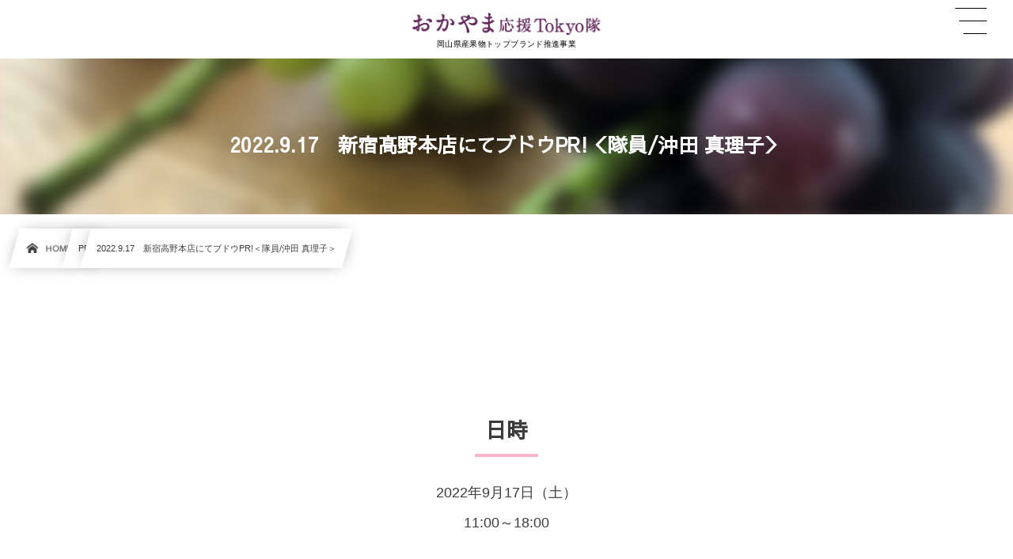

--- FILE ---
content_type: text/html; charset=UTF-8
request_url: https://www.okayamaoentai.com/202291732-2
body_size: 14683
content:
<!DOCTYPE html><html lang="ja"><head prefix="og: http://ogp.me/ns# fb: http://ogp.me/ns/fb# article: http://ogp.me/ns/article#"><meta charset="utf-8" /><meta name="viewport" content="width=device-width,initial-scale=1,minimum-scale=1,user-scalable=yes" /><meta name="description" content="日時 2022年9月17日（土）11:00～18:00 ※上記は隊員による開店前準備や片付け時間も含みます。店頭ＰＲを行う時間は上記のうち数時間です。また早めに終了することもございます。 担当隊員 実施内容 岡山県産ブドウPR支援 場所 新宿高野本店東京都新宿区新宿3-26-11 　2022年 PRスケジュール一覧　" /><meta name="keywords" content="2022おかやま応援隊PR" /><meta property="og:title" content="2022.9.17　新宿高野本店にてブドウPR!＜隊員/沖田 真理子＞" /><meta property="og:type" content="article" /><meta property="og:url" content="https://www.okayamaoentai.com/202291732-2" /><meta property="og:image" content="https://www.okayamaoentai.com/wp-content/uploads/2021/08/おかやまブドウ品種１-scaled.jpg" /><meta property="og:image:width" content="2560" /><meta property="og:image:height" content="1920" /><meta property="og:description" content="日時 2022年9月17日（土）11:00～18:00 ※上記は隊員による開店前準備や片付け時間も含みます。店頭ＰＲを行う時間は上記のうち数時間です。また早めに終了することもございます。 担当隊員 実施内容 岡山県産ブドウPR支援 場所 新宿高野本店東京都新宿区新宿3-26-11 　2022年 PRスケジュール一覧　" /><meta property="og:site_name" content="おかやま応援TOKYO隊" /><link rel="canonical" href="https://www.okayamaoentai.com/202291732-2" /><title>2022.9.17　新宿高野本店にてブドウPR!＜隊員/沖田 真理子＞  |  おかやま応援TOKYO隊</title>
<meta name='robots' content='max-image-preview:large' />
<link rel="dns-prefetch" href="//connect.facebook.net" /><link rel="dns-prefetch" href="//secure.gravatar.com" /><link rel="dns-prefetch" href="//api.pinterest.com" /><link rel="dns-prefetch" href="//jsoon.digitiminimi.com" /><link rel="dns-prefetch" href="//b.hatena.ne.jp" /><link rel="dns-prefetch" href="//platform.twitter.com" /><meta http-equiv="Last-Modified" content="水, 07 9月 2022 12:44:47 +0900" /><link rel="pingback" href="https://www.okayamaoentai.com/xmlrpc.php" /><link rel='dns-prefetch' href='//ajax.googleapis.com' />
<link rel="alternate" type="application/rss+xml" title="おかやま応援TOKYO隊 &raquo; フィード" href="https://www.okayamaoentai.com/feed" />
<link rel="alternate" type="application/rss+xml" title="おかやま応援TOKYO隊 &raquo; コメントフィード" href="https://www.okayamaoentai.com/comments/feed" />
<link rel="alternate" type="application/rss+xml" title="おかやま応援TOKYO隊 &raquo; 2022.9.17　新宿高野本店にてブドウPR!＜隊員/沖田 真理子＞ のコメントのフィード" href="https://www.okayamaoentai.com/202291732-2/feed" />
<link rel="alternate" title="oEmbed (JSON)" type="application/json+oembed" href="https://www.okayamaoentai.com/wp-json/oembed/1.0/embed?url=https%3A%2F%2Fwww.okayamaoentai.com%2F202291732-2" />
<link rel="alternate" title="oEmbed (XML)" type="text/xml+oembed" href="https://www.okayamaoentai.com/wp-json/oembed/1.0/embed?url=https%3A%2F%2Fwww.okayamaoentai.com%2F202291732-2&#038;format=xml" />
<style id='wp-img-auto-sizes-contain-inline-css' type='text/css'>
img:is([sizes=auto i],[sizes^="auto," i]){contain-intrinsic-size:3000px 1500px}
/*# sourceURL=wp-img-auto-sizes-contain-inline-css */
</style>
<style id='wp-block-heading-inline-css' type='text/css'>
h1:where(.wp-block-heading).has-background,h2:where(.wp-block-heading).has-background,h3:where(.wp-block-heading).has-background,h4:where(.wp-block-heading).has-background,h5:where(.wp-block-heading).has-background,h6:where(.wp-block-heading).has-background{padding:1.25em 2.375em}h1.has-text-align-left[style*=writing-mode]:where([style*=vertical-lr]),h1.has-text-align-right[style*=writing-mode]:where([style*=vertical-rl]),h2.has-text-align-left[style*=writing-mode]:where([style*=vertical-lr]),h2.has-text-align-right[style*=writing-mode]:where([style*=vertical-rl]),h3.has-text-align-left[style*=writing-mode]:where([style*=vertical-lr]),h3.has-text-align-right[style*=writing-mode]:where([style*=vertical-rl]),h4.has-text-align-left[style*=writing-mode]:where([style*=vertical-lr]),h4.has-text-align-right[style*=writing-mode]:where([style*=vertical-rl]),h5.has-text-align-left[style*=writing-mode]:where([style*=vertical-lr]),h5.has-text-align-right[style*=writing-mode]:where([style*=vertical-rl]),h6.has-text-align-left[style*=writing-mode]:where([style*=vertical-lr]),h6.has-text-align-right[style*=writing-mode]:where([style*=vertical-rl]){rotate:180deg}
/*# sourceURL=https://www.okayamaoentai.com/wp-includes/blocks/heading/style.min.css */
</style>
<style id='wp-block-paragraph-inline-css' type='text/css'>
.is-small-text{font-size:.875em}.is-regular-text{font-size:1em}.is-large-text{font-size:2.25em}.is-larger-text{font-size:3em}.has-drop-cap:not(:focus):first-letter{float:left;font-size:8.4em;font-style:normal;font-weight:100;line-height:.68;margin:.05em .1em 0 0;text-transform:uppercase}body.rtl .has-drop-cap:not(:focus):first-letter{float:none;margin-left:.1em}p.has-drop-cap.has-background{overflow:hidden}:root :where(p.has-background){padding:1.25em 2.375em}:where(p.has-text-color:not(.has-link-color)) a{color:inherit}p.has-text-align-left[style*="writing-mode:vertical-lr"],p.has-text-align-right[style*="writing-mode:vertical-rl"]{rotate:180deg}
/*# sourceURL=https://www.okayamaoentai.com/wp-includes/blocks/paragraph/style.min.css */
</style>
<style id='wp-block-list-inline-css' type='text/css'>
ol,ul{box-sizing:border-box}:root :where(.wp-block-list.has-background){padding:1.25em 2.375em}
/*# sourceURL=https://www.okayamaoentai.com/wp-includes/blocks/list/style.min.css */
</style>
<style id='wp-block-library-inline-css' type='text/css'>
:root{--wp-block-synced-color:#7a00df;--wp-block-synced-color--rgb:122,0,223;--wp-bound-block-color:var(--wp-block-synced-color);--wp-editor-canvas-background:#ddd;--wp-admin-theme-color:#007cba;--wp-admin-theme-color--rgb:0,124,186;--wp-admin-theme-color-darker-10:#006ba1;--wp-admin-theme-color-darker-10--rgb:0,107,160.5;--wp-admin-theme-color-darker-20:#005a87;--wp-admin-theme-color-darker-20--rgb:0,90,135;--wp-admin-border-width-focus:2px}@media (min-resolution:192dpi){:root{--wp-admin-border-width-focus:1.5px}}.wp-element-button{cursor:pointer}:root .has-very-light-gray-background-color{background-color:#eee}:root .has-very-dark-gray-background-color{background-color:#313131}:root .has-very-light-gray-color{color:#eee}:root .has-very-dark-gray-color{color:#313131}:root .has-vivid-green-cyan-to-vivid-cyan-blue-gradient-background{background:linear-gradient(135deg,#00d084,#0693e3)}:root .has-purple-crush-gradient-background{background:linear-gradient(135deg,#34e2e4,#4721fb 50%,#ab1dfe)}:root .has-hazy-dawn-gradient-background{background:linear-gradient(135deg,#faaca8,#dad0ec)}:root .has-subdued-olive-gradient-background{background:linear-gradient(135deg,#fafae1,#67a671)}:root .has-atomic-cream-gradient-background{background:linear-gradient(135deg,#fdd79a,#004a59)}:root .has-nightshade-gradient-background{background:linear-gradient(135deg,#330968,#31cdcf)}:root .has-midnight-gradient-background{background:linear-gradient(135deg,#020381,#2874fc)}:root{--wp--preset--font-size--normal:16px;--wp--preset--font-size--huge:42px}.has-regular-font-size{font-size:1em}.has-larger-font-size{font-size:2.625em}.has-normal-font-size{font-size:var(--wp--preset--font-size--normal)}.has-huge-font-size{font-size:var(--wp--preset--font-size--huge)}.has-text-align-center{text-align:center}.has-text-align-left{text-align:left}.has-text-align-right{text-align:right}.has-fit-text{white-space:nowrap!important}#end-resizable-editor-section{display:none}.aligncenter{clear:both}.items-justified-left{justify-content:flex-start}.items-justified-center{justify-content:center}.items-justified-right{justify-content:flex-end}.items-justified-space-between{justify-content:space-between}.screen-reader-text{border:0;clip-path:inset(50%);height:1px;margin:-1px;overflow:hidden;padding:0;position:absolute;width:1px;word-wrap:normal!important}.screen-reader-text:focus{background-color:#ddd;clip-path:none;color:#444;display:block;font-size:1em;height:auto;left:5px;line-height:normal;padding:15px 23px 14px;text-decoration:none;top:5px;width:auto;z-index:100000}html :where(.has-border-color){border-style:solid}html :where([style*=border-top-color]){border-top-style:solid}html :where([style*=border-right-color]){border-right-style:solid}html :where([style*=border-bottom-color]){border-bottom-style:solid}html :where([style*=border-left-color]){border-left-style:solid}html :where([style*=border-width]){border-style:solid}html :where([style*=border-top-width]){border-top-style:solid}html :where([style*=border-right-width]){border-right-style:solid}html :where([style*=border-bottom-width]){border-bottom-style:solid}html :where([style*=border-left-width]){border-left-style:solid}html :where(img[class*=wp-image-]){height:auto;max-width:100%}:where(figure){margin:0 0 1em}html :where(.is-position-sticky){--wp-admin--admin-bar--position-offset:var(--wp-admin--admin-bar--height,0px)}@media screen and (max-width:600px){html :where(.is-position-sticky){--wp-admin--admin-bar--position-offset:0px}}

/*# sourceURL=wp-block-library-inline-css */
</style><style id='wp-block-spacer-inline-css' type='text/css'>
.wp-block-spacer{clear:both}
/*# sourceURL=https://www.okayamaoentai.com/wp-includes/blocks/spacer/style.min.css */
</style>
<style id='dp-ex-blocks-blog-card-style-inline-css' type='text/css'>
body .deb-blog-card{position:relative;padding:20px;font-size:13.5px;line-height:1.6;max-width:860px;margin:var(--spacing-block-top, 40px) auto var(--spacing-block-bottom, 40px) auto;border:1px solid var(--deb-bc-border-color, rgba(170,170,170,0.48));border-radius:3px;-webkit-box-shadow:0 1px 1px rgba(0,0,0,0.05);box-shadow:0 1px 1px rgba(0,0,0,0.05);background-color:var(--deb-bc-bg-color, #fff);background-image:var(--deb-bc-bg-gradient, none);color:var(--deb-bc-font-color, #4b535a);-webkit-transition:all .3s ease;transition:all .3s ease}body .deb-blog-card>*{-webkit-box-sizing:border-box;box-sizing:border-box}body .deb-blog-card img{margin:0;padding:0}body .deb-blog-card a.deb-bc-anchor{color:var(--deb-bc-font-color, #4b535a);text-decoration:none;display:block}body .deb-blog-card a.deb-bc-anchor:hover{color:var(--deb-bc-font-color, #4b535a);text-decoration:none}body .deb-blog-card.has-label{margin-top:54px}body .deb-blog-card.has-label a.deb-bc-anchor{margin-top:14px}body .deb-blog-card:hover{-webkit-box-shadow:0 8px 24px -18px rgba(0,0,0,0.8);box-shadow:0 8px 24px -18px rgba(0,0,0,0.8)}body .deb-blog-card:hover img{-webkit-filter:none;filter:none;opacity:1}body .deb-blog-card.is-striped-background{background-image:repeating-linear-gradient(135deg, transparent, transparent 5px, rgba(255,255,255,0.22) 5px, rgba(255,255,255,0.22) 10px)}body p.deb-bc-headinig{position:absolute;top:-17px;display:-webkit-box;display:-ms-flexbox;display:flex;-webkit-box-align:center;-ms-flex-align:center;align-items:center;gap:8px;margin:0;padding:6px 8px;line-height:1.4;border-radius:3px;font-size:13px;border:1px solid var(--deb-bc-border-color, rgba(170,170,170,0.48));background-color:var(--deb-bc-bg-color, #fff);background-image:var(--deb-bc-bg-gradient, none)}body .deb-bc-wrap-content{display:-webkit-box;display:-ms-flexbox;display:flex}body .deb-bc-image-area{position:relative;width:120px;height:120px;display:inline-block;vertical-align:top;margin:0 0 0 15px;padding:0;-webkit-box-shadow:0 4px 10px -6px rgba(0,0,0,0.8);box-shadow:0 4px 10px -6px rgba(0,0,0,0.8);-webkit-transition:all .3s ease;transition:all .3s ease}body .deb-bc-image-area.pos-l{margin:0 15px 0 0}body .deb-bc-image-area:hover{-webkit-box-shadow:0 8px 20px -12px rgba(0,0,0,0.8);box-shadow:0 8px 20px -12px rgba(0,0,0,0.8);-webkit-transform:translateY(-3px);-ms-transform:translateY(-3px);transform:translateY(-3px)}body .deb-bc-image-area figure{width:100%;height:100%;margin:auto;padding:0}body .deb-bc-image-area img.deb-bc-image{width:100%;height:100%;-o-object-fit:cover;object-fit:cover}body .deb-bc-wrap-title-desc{display:inline-block;width:calc(100% - 135px);vertical-align:top}body .deb-bc-title{font-weight:bold;font-size:17px;line-height:1.4;vertical-align:top;margin-bottom:15px}body .deb-bc-desc{max-height:64px;overflow:hidden}body .deb-bc-footer{display:table;width:100%;margin-top:15px}body .deb-bc-footer.pos-l{text-align:right}body .deb-bc-footer img.bc-favicon{width:16px;height:16px;margin:0;padding:0;vertical-align:middle}body .deb-bc-footer .site-name{display:inline-block;font-size:11px;line-height:1.4;margin-left:15px;vertical-align:middle;opacity:.68}@media only screen and (max-width: 667px){body .deb-blog-card{padding:12px;font-size:12px}body .deb-blog-card .deb-bc-image-area{width:95px;height:95px}body .deb-blog-card .deb-bc-wrap-title-desc{width:calc(100% - 110px)}body .deb-bc-title{font-size:15px}body .deb-bc-desc{max-height:58px}}

/*# sourceURL=https://www.okayamaoentai.com/wp-content/plugins/dp-ex-blocks/css/dp-ex-blocks/blog-card/style.css */
</style>
<style id='dp-ex-blocks-button-style-inline-css' type='text/css'>
.deb-button.is-style-stripe a.btn,.deb-button.is-style-stripe a.deb-btn{background-image:repeating-linear-gradient(135deg, transparent, transparent 3px, rgba(255,255,255,0.2) 3px, rgba(255,255,255,0.2) 6px)}.deb-button.is-style-stripe a.btn::after,.deb-button.is-style-stripe a.deb-btn::after{background-image:repeating-linear-gradient(135deg, transparent, transparent 3px, rgba(255,255,255,0.2) 3px, rgba(255,255,255,0.2) 6px)}.deb-button .deb-button--inner{display:inline-block;vertical-align:middle;line-height:1.48}.deb-button.al-l a.btn,.deb-button.al-l a.deb-btn{margin:0 auto 0 0}.deb-button.al-c a.btn,.deb-button.al-c a.deb-btn{margin:0 auto}.deb-button.al-r a.btn,.deb-button.al-r a.deb-btn{margin:0 0 0 auto}body .entry a.btn,body .widget-box a.btn{text-decoration:none}body .entry a.btn:hover,body .widget-box a.btn:hover{text-decoration:none}body .entry a.deb-button-link.full-w,body .widget-box a.deb-button-link.full-w{display:block;width:100%}body .entry a.deb-button-link.bold,body .widget-box a.deb-button-link.bold{font-weight:bold}body .entry a.btn,body .entry a.deb-btn,body .widget-box a.btn,body .widget-box a.deb-btn{display:-webkit-box;display:-ms-flexbox;display:flex;width:-webkit-fit-content;width:-moz-fit-content;width:fit-content;-webkit-box-pack:center;-ms-flex-pack:center;justify-content:center;-webkit-box-align:center;-ms-flex-align:center;align-items:center;gap:6px;border-radius:var(--deb-btn--border-radius, inherit)}body .entry a.btn i,body .entry a.deb-btn i,body .widget-box a.btn i,body .widget-box a.deb-btn i{line-height:1}body .entry a.deb-btn,body .widget-box a.deb-btn{padding:var(--btn-ver-pd, 14px) var(--btn-hor-pd, 22px);color:var(--deb-btn--text-color, inherit);border:2px solid;border-color:var(--deb-btn--border-color, inherit);border-width:var(--deb-btn--border-width, 2px);background-color:var(--deb-btn--background-color, inherit);background-image:var(--deb-btn--background-gradient, inherit);margin:10px auto;text-decoration:none;text-align:center;font-weight:normal;line-height:initial;-webkit-transition:all .3s ease;transition:all .3s ease}body .entry a.deb-btn:hover,body .widget-box a.deb-btn:hover{text-decoration:none;color:var(--deb-btn--text-color, inherit);-webkit-box-shadow:0 6px 14px -4px var(--shadow-color, rgba(0,0,0,0.34));box-shadow:0 6px 14px -4px var(--shadow-color, rgba(0,0,0,0.34))}body .entry a.deb-btn:hover.shadow,body .widget-box a.deb-btn:hover.shadow{-webkit-box-shadow:0 18px 10px -10px var(--shadow-color, rgba(0,0,0,0.34));box-shadow:0 18px 10px -10px var(--shadow-color, rgba(0,0,0,0.34))}body .entry a.deb-btn.shadow,body .widget-box a.deb-btn.shadow{-webkit-box-shadow:0 6px 14px -4px var(--shadow-color, rgba(0,0,0,0.34));box-shadow:0 6px 14px -4px var(--shadow-color, rgba(0,0,0,0.34))}body .entry a.deb-btn:active,body .widget-box a.deb-btn:active{-webkit-transform:scale(0.95);-ms-transform:scale(0.95);transform:scale(0.95);outline:0}body .plx_widget .widget-box a.btn{display:inline-block}a.deb-button-link{position:relative;overflow:hidden}a.deb-button-link.is-shiny{text-shadow:0 -1px 0 rgba(0,0,0,0.38)}a.deb-button-link.is-shiny::after{content:'';position:absolute;top:0;left:0;right:0;bottom:50%;border-radius:0 0 var(--shiny-radius, 0) var(--shiny-radius, 0);background-image:-webkit-gradient(linear, left top, left bottom, from(rgba(255,255,255,0.56)), to(rgba(255,255,255,0.1)));background-image:linear-gradient(rgba(255,255,255,0.56), rgba(255,255,255,0.1))}a.deb-button-link>*{vertical-align:middle}

/*# sourceURL=https://www.okayamaoentai.com/wp-content/plugins/dp-ex-blocks/css/dp-ex-blocks/button/style.css */
</style>
<style id='global-styles-inline-css' type='text/css'>
:root{--wp--preset--aspect-ratio--square: 1;--wp--preset--aspect-ratio--4-3: 4/3;--wp--preset--aspect-ratio--3-4: 3/4;--wp--preset--aspect-ratio--3-2: 3/2;--wp--preset--aspect-ratio--2-3: 2/3;--wp--preset--aspect-ratio--16-9: 16/9;--wp--preset--aspect-ratio--9-16: 9/16;--wp--preset--color--black: #000000;--wp--preset--color--cyan-bluish-gray: #abb8c3;--wp--preset--color--white: #ffffff;--wp--preset--color--pale-pink: #f78da7;--wp--preset--color--vivid-red: #cf2e2e;--wp--preset--color--luminous-vivid-orange: #ff6900;--wp--preset--color--luminous-vivid-amber: #fcb900;--wp--preset--color--light-green-cyan: #7bdcb5;--wp--preset--color--vivid-green-cyan: #00d084;--wp--preset--color--pale-cyan-blue: #8ed1fc;--wp--preset--color--vivid-cyan-blue: #0693e3;--wp--preset--color--vivid-purple: #9b51e0;--wp--preset--gradient--vivid-cyan-blue-to-vivid-purple: linear-gradient(135deg,rgb(6,147,227) 0%,rgb(155,81,224) 100%);--wp--preset--gradient--light-green-cyan-to-vivid-green-cyan: linear-gradient(135deg,rgb(122,220,180) 0%,rgb(0,208,130) 100%);--wp--preset--gradient--luminous-vivid-amber-to-luminous-vivid-orange: linear-gradient(135deg,rgb(252,185,0) 0%,rgb(255,105,0) 100%);--wp--preset--gradient--luminous-vivid-orange-to-vivid-red: linear-gradient(135deg,rgb(255,105,0) 0%,rgb(207,46,46) 100%);--wp--preset--gradient--very-light-gray-to-cyan-bluish-gray: linear-gradient(135deg,rgb(238,238,238) 0%,rgb(169,184,195) 100%);--wp--preset--gradient--cool-to-warm-spectrum: linear-gradient(135deg,rgb(74,234,220) 0%,rgb(151,120,209) 20%,rgb(207,42,186) 40%,rgb(238,44,130) 60%,rgb(251,105,98) 80%,rgb(254,248,76) 100%);--wp--preset--gradient--blush-light-purple: linear-gradient(135deg,rgb(255,206,236) 0%,rgb(152,150,240) 100%);--wp--preset--gradient--blush-bordeaux: linear-gradient(135deg,rgb(254,205,165) 0%,rgb(254,45,45) 50%,rgb(107,0,62) 100%);--wp--preset--gradient--luminous-dusk: linear-gradient(135deg,rgb(255,203,112) 0%,rgb(199,81,192) 50%,rgb(65,88,208) 100%);--wp--preset--gradient--pale-ocean: linear-gradient(135deg,rgb(255,245,203) 0%,rgb(182,227,212) 50%,rgb(51,167,181) 100%);--wp--preset--gradient--electric-grass: linear-gradient(135deg,rgb(202,248,128) 0%,rgb(113,206,126) 100%);--wp--preset--gradient--midnight: linear-gradient(135deg,rgb(2,3,129) 0%,rgb(40,116,252) 100%);--wp--preset--font-size--small: 13px;--wp--preset--font-size--medium: 20px;--wp--preset--font-size--large: 36px;--wp--preset--font-size--x-large: 42px;--wp--preset--spacing--20: 0.44rem;--wp--preset--spacing--30: 0.67rem;--wp--preset--spacing--40: 1rem;--wp--preset--spacing--50: 1.5rem;--wp--preset--spacing--60: 2.25rem;--wp--preset--spacing--70: 3.38rem;--wp--preset--spacing--80: 5.06rem;--wp--preset--shadow--natural: 6px 6px 9px rgba(0, 0, 0, 0.2);--wp--preset--shadow--deep: 12px 12px 50px rgba(0, 0, 0, 0.4);--wp--preset--shadow--sharp: 6px 6px 0px rgba(0, 0, 0, 0.2);--wp--preset--shadow--outlined: 6px 6px 0px -3px rgb(255, 255, 255), 6px 6px rgb(0, 0, 0);--wp--preset--shadow--crisp: 6px 6px 0px rgb(0, 0, 0);}:where(.is-layout-flex){gap: 0.5em;}:where(.is-layout-grid){gap: 0.5em;}body .is-layout-flex{display: flex;}.is-layout-flex{flex-wrap: wrap;align-items: center;}.is-layout-flex > :is(*, div){margin: 0;}body .is-layout-grid{display: grid;}.is-layout-grid > :is(*, div){margin: 0;}:where(.wp-block-columns.is-layout-flex){gap: 2em;}:where(.wp-block-columns.is-layout-grid){gap: 2em;}:where(.wp-block-post-template.is-layout-flex){gap: 1.25em;}:where(.wp-block-post-template.is-layout-grid){gap: 1.25em;}.has-black-color{color: var(--wp--preset--color--black) !important;}.has-cyan-bluish-gray-color{color: var(--wp--preset--color--cyan-bluish-gray) !important;}.has-white-color{color: var(--wp--preset--color--white) !important;}.has-pale-pink-color{color: var(--wp--preset--color--pale-pink) !important;}.has-vivid-red-color{color: var(--wp--preset--color--vivid-red) !important;}.has-luminous-vivid-orange-color{color: var(--wp--preset--color--luminous-vivid-orange) !important;}.has-luminous-vivid-amber-color{color: var(--wp--preset--color--luminous-vivid-amber) !important;}.has-light-green-cyan-color{color: var(--wp--preset--color--light-green-cyan) !important;}.has-vivid-green-cyan-color{color: var(--wp--preset--color--vivid-green-cyan) !important;}.has-pale-cyan-blue-color{color: var(--wp--preset--color--pale-cyan-blue) !important;}.has-vivid-cyan-blue-color{color: var(--wp--preset--color--vivid-cyan-blue) !important;}.has-vivid-purple-color{color: var(--wp--preset--color--vivid-purple) !important;}.has-black-background-color{background-color: var(--wp--preset--color--black) !important;}.has-cyan-bluish-gray-background-color{background-color: var(--wp--preset--color--cyan-bluish-gray) !important;}.has-white-background-color{background-color: var(--wp--preset--color--white) !important;}.has-pale-pink-background-color{background-color: var(--wp--preset--color--pale-pink) !important;}.has-vivid-red-background-color{background-color: var(--wp--preset--color--vivid-red) !important;}.has-luminous-vivid-orange-background-color{background-color: var(--wp--preset--color--luminous-vivid-orange) !important;}.has-luminous-vivid-amber-background-color{background-color: var(--wp--preset--color--luminous-vivid-amber) !important;}.has-light-green-cyan-background-color{background-color: var(--wp--preset--color--light-green-cyan) !important;}.has-vivid-green-cyan-background-color{background-color: var(--wp--preset--color--vivid-green-cyan) !important;}.has-pale-cyan-blue-background-color{background-color: var(--wp--preset--color--pale-cyan-blue) !important;}.has-vivid-cyan-blue-background-color{background-color: var(--wp--preset--color--vivid-cyan-blue) !important;}.has-vivid-purple-background-color{background-color: var(--wp--preset--color--vivid-purple) !important;}.has-black-border-color{border-color: var(--wp--preset--color--black) !important;}.has-cyan-bluish-gray-border-color{border-color: var(--wp--preset--color--cyan-bluish-gray) !important;}.has-white-border-color{border-color: var(--wp--preset--color--white) !important;}.has-pale-pink-border-color{border-color: var(--wp--preset--color--pale-pink) !important;}.has-vivid-red-border-color{border-color: var(--wp--preset--color--vivid-red) !important;}.has-luminous-vivid-orange-border-color{border-color: var(--wp--preset--color--luminous-vivid-orange) !important;}.has-luminous-vivid-amber-border-color{border-color: var(--wp--preset--color--luminous-vivid-amber) !important;}.has-light-green-cyan-border-color{border-color: var(--wp--preset--color--light-green-cyan) !important;}.has-vivid-green-cyan-border-color{border-color: var(--wp--preset--color--vivid-green-cyan) !important;}.has-pale-cyan-blue-border-color{border-color: var(--wp--preset--color--pale-cyan-blue) !important;}.has-vivid-cyan-blue-border-color{border-color: var(--wp--preset--color--vivid-cyan-blue) !important;}.has-vivid-purple-border-color{border-color: var(--wp--preset--color--vivid-purple) !important;}.has-vivid-cyan-blue-to-vivid-purple-gradient-background{background: var(--wp--preset--gradient--vivid-cyan-blue-to-vivid-purple) !important;}.has-light-green-cyan-to-vivid-green-cyan-gradient-background{background: var(--wp--preset--gradient--light-green-cyan-to-vivid-green-cyan) !important;}.has-luminous-vivid-amber-to-luminous-vivid-orange-gradient-background{background: var(--wp--preset--gradient--luminous-vivid-amber-to-luminous-vivid-orange) !important;}.has-luminous-vivid-orange-to-vivid-red-gradient-background{background: var(--wp--preset--gradient--luminous-vivid-orange-to-vivid-red) !important;}.has-very-light-gray-to-cyan-bluish-gray-gradient-background{background: var(--wp--preset--gradient--very-light-gray-to-cyan-bluish-gray) !important;}.has-cool-to-warm-spectrum-gradient-background{background: var(--wp--preset--gradient--cool-to-warm-spectrum) !important;}.has-blush-light-purple-gradient-background{background: var(--wp--preset--gradient--blush-light-purple) !important;}.has-blush-bordeaux-gradient-background{background: var(--wp--preset--gradient--blush-bordeaux) !important;}.has-luminous-dusk-gradient-background{background: var(--wp--preset--gradient--luminous-dusk) !important;}.has-pale-ocean-gradient-background{background: var(--wp--preset--gradient--pale-ocean) !important;}.has-electric-grass-gradient-background{background: var(--wp--preset--gradient--electric-grass) !important;}.has-midnight-gradient-background{background: var(--wp--preset--gradient--midnight) !important;}.has-small-font-size{font-size: var(--wp--preset--font-size--small) !important;}.has-medium-font-size{font-size: var(--wp--preset--font-size--medium) !important;}.has-large-font-size{font-size: var(--wp--preset--font-size--large) !important;}.has-x-large-font-size{font-size: var(--wp--preset--font-size--x-large) !important;}
/*# sourceURL=global-styles-inline-css */
</style>

<style id='classic-theme-styles-inline-css' type='text/css'>
/*! This file is auto-generated */
.wp-block-button__link{color:#fff;background-color:#32373c;border-radius:9999px;box-shadow:none;text-decoration:none;padding:calc(.667em + 2px) calc(1.333em + 2px);font-size:1.125em}.wp-block-file__button{background:#32373c;color:#fff;text-decoration:none}
/*# sourceURL=/wp-includes/css/classic-themes.min.css */
</style>
<link rel="preload" as="style" onload="this.onload=null;this.rel='stylesheet'" id='core-button-style-css-css' href='https://www.okayamaoentai.com/wp-content/plugins/dp-ex-blocks/css/core/button/style.css?ver=3.1.1.1' type='text/css' media='all' />
<link rel="preload" as="style" onload="this.onload=null;this.rel='stylesheet'" id='core-columns-style-css-css' href='https://www.okayamaoentai.com/wp-content/plugins/dp-ex-blocks/css/core/columns/style.css?ver=3.1.1.1' type='text/css' media='all' />
<link rel="preload" as="style" onload="this.onload=null;this.rel='stylesheet'" id='core-cover-style-css-css' href='https://www.okayamaoentai.com/wp-content/plugins/dp-ex-blocks/css/core/cover/style.css?ver=3.1.1.1' type='text/css' media='all' />
<link rel="preload" as="style" onload="this.onload=null;this.rel='stylesheet'" id='core-details-style-css-css' href='https://www.okayamaoentai.com/wp-content/plugins/dp-ex-blocks/css/core/details/style.css?ver=3.1.1.1' type='text/css' media='all' />
<link rel="preload" as="style" onload="this.onload=null;this.rel='stylesheet'" id='core-file-style-css-css' href='https://www.okayamaoentai.com/wp-content/plugins/dp-ex-blocks/css/core/file/style.css?ver=3.1.1.1' type='text/css' media='all' />
<link rel="preload" as="style" onload="this.onload=null;this.rel='stylesheet'" id='core-gallery-style-css-css' href='https://www.okayamaoentai.com/wp-content/plugins/dp-ex-blocks/css/core/gallery/style.css?ver=3.1.1.1' type='text/css' media='all' />
<link rel="preload" as="style" onload="this.onload=null;this.rel='stylesheet'" id='core-heading-style-css-css' href='https://www.okayamaoentai.com/wp-content/plugins/dp-ex-blocks/css/core/heading/style.css?ver=3.1.1.1' type='text/css' media='all' />
<link rel="preload" as="style" onload="this.onload=null;this.rel='stylesheet'" id='core-image-style-css-css' href='https://www.okayamaoentai.com/wp-content/plugins/dp-ex-blocks/css/core/image/style.css?ver=3.1.1.1' type='text/css' media='all' />
<link rel="preload" as="style" onload="this.onload=null;this.rel='stylesheet'" id='core-list-style-css-css' href='https://www.okayamaoentai.com/wp-content/plugins/dp-ex-blocks/css/core/list/style.css?ver=3.1.1.1' type='text/css' media='all' />
<link rel="preload" as="style" onload="this.onload=null;this.rel='stylesheet'" id='core-media-text-style-css-css' href='https://www.okayamaoentai.com/wp-content/plugins/dp-ex-blocks/css/core/media-text/style.css?ver=3.1.1.1' type='text/css' media='all' />
<link rel="preload" as="style" onload="this.onload=null;this.rel='stylesheet'" id='core-paragraph-style-css-css' href='https://www.okayamaoentai.com/wp-content/plugins/dp-ex-blocks/css/core/paragraph/style.css?ver=3.1.1.1' type='text/css' media='all' />
<link rel="preload" as="style" onload="this.onload=null;this.rel='stylesheet'" id='core-preformatted-style-css-css' href='https://www.okayamaoentai.com/wp-content/plugins/dp-ex-blocks/css/core/preformatted/style.css?ver=3.1.1.1' type='text/css' media='all' />
<link rel="preload" as="style" onload="this.onload=null;this.rel='stylesheet'" id='core-pullquote-style-css-css' href='https://www.okayamaoentai.com/wp-content/plugins/dp-ex-blocks/css/core/pullquote/style.css?ver=3.1.1.1' type='text/css' media='all' />
<link rel="preload" as="style" onload="this.onload=null;this.rel='stylesheet'" id='core-separator-style-css-css' href='https://www.okayamaoentai.com/wp-content/plugins/dp-ex-blocks/css/core/separator/style.css?ver=3.1.1.1' type='text/css' media='all' />
<link rel="preload" as="style" onload="this.onload=null;this.rel='stylesheet'" id='core-social-links-style-css-css' href='https://www.okayamaoentai.com/wp-content/plugins/dp-ex-blocks/css/core/social-links/style.css?ver=3.1.1.1' type='text/css' media='all' />
<link rel="preload" as="style" onload="this.onload=null;this.rel='stylesheet'" id='core-table-style-css-css' href='https://www.okayamaoentai.com/wp-content/plugins/dp-ex-blocks/css/core/table/style.css?ver=3.1.1.1' type='text/css' media='all' />
<link rel="preload" as="style" onload="this.onload=null;this.rel='stylesheet'" id='core-video-style-css-css' href='https://www.okayamaoentai.com/wp-content/plugins/dp-ex-blocks/css/core/video/style.css?ver=3.1.1.1' type='text/css' media='all' />
<link rel="preload" as="style" onload="this.onload=null;this.rel='stylesheet'" id='contact-form-7-css' href='https://www.okayamaoentai.com/wp-content/plugins/contact-form-7/includes/css/styles.css?ver=6.1.4' type='text/css' media='all' />
<link rel="preload" as="style" onload="this.onload=null;this.rel='stylesheet'" id='contact-form-7-confirm-css' href='https://www.okayamaoentai.com/wp-content/plugins/contact-form-7-add-confirm/includes/css/styles.css?ver=5.1' type='text/css' media='all' />
<link rel="preload" as="style" onload="this.onload=null;this.rel='stylesheet'" id='widgetopts-styles-css' href='https://www.okayamaoentai.com/wp-content/plugins/widget-options/assets/css/widget-options.css?ver=4.1.3' type='text/css' media='all' />
<link rel="preload" as="style" onload="this.onload=null;this.rel='stylesheet'" id='dp-wp-block-library-css' href='https://www.okayamaoentai.com/wp-content/themes/dp-infinitii/css/wp-blocks.css?ver=1.1.4.1' type='text/css' media='all' />
<link rel='stylesheet' id='digipress-css' href='https://www.okayamaoentai.com/wp-content/themes/dp-infinitii/css/style.css?ver=20251128090036' type='text/css' media='all' />
<link rel="preload" as="style" onload="this.onload=null;this.rel='stylesheet'" id='deb-style-blocks-common-css' href='https://www.okayamaoentai.com/wp-content/plugins/dp-ex-blocks/dist/style-backend.css?ver=3.1.1.1' type='text/css' media='all' />
<style id='deb-common-styles-inline-css' type='text/css'>
:root{--deb-primary-color:#f7b2cc;--deb-base-font-color:#3c3c3c;--deb-container-bg-color:#ffffff;}body [class*="-reset--line-center-btm"][class*="-keycolor"]::after{--deb-line-color:#f7b2cc;}body [class*="-line-btm"][class*="-keycolor"]::after{border-color:#f7b2cc;}body [class*="-reset--line-left"][class*="-keycolor"]::after{--deb-line-color:#f7b2cc;}body [class*="-reset--deco-circle"][class*="-keycolor"]::after{--deb-circle-color:rgba(247,178,204,.24);--deb-circle-color-ov1:rgba(247,178,204,.3);--deb-circle-color-ov2:rgba(247,178,204,.15);}body p.is-style-box-deco-balloon{background-color:#f7b2cc;color:#ffffff;}body p.is-style-box-deco-balloon::after{border-color:#f7b2cc transparent transparent;}
/*# sourceURL=deb-common-styles-inline-css */
</style>
<link rel="preload" as="style" onload="this.onload=null;this.rel='stylesheet'" id='wow-css' href='https://www.okayamaoentai.com/wp-content/themes/dp-infinitii/css/animate.css?ver=1.1.4.1' type='text/css' media='all' />
<link rel="preload" as="style" onload="this.onload=null;this.rel='stylesheet'" id='dp-swiper-css' href='https://www.okayamaoentai.com/wp-content/themes/dp-infinitii/css/swiper.css?ver=1.1.4.1' type='text/css' media='all' />
<link rel='stylesheet' id='dp-visual-css' href='https://www.okayamaoentai.com/wp-content/uploads/digipress/infinitii/css/visual-custom.css?ver=20251209081840' type='text/css' media='all' />
<link rel="preload" as="style" onload="this.onload=null;this.rel='stylesheet'" id='air-datepicker-css' href='https://www.okayamaoentai.com/wp-content/themes/dp-infinitii/css/datepicker.min.css?ver=1.1.4.1' type='text/css' media='all' />
<link rel="https://api.w.org/" href="https://www.okayamaoentai.com/wp-json/" /><link rel="alternate" title="JSON" type="application/json" href="https://www.okayamaoentai.com/wp-json/wp/v2/posts/2552" /><link rel="EditURI" type="application/rsd+xml" title="RSD" href="https://www.okayamaoentai.com/xmlrpc.php?rsd" />
<link rel='shortlink' href='https://www.okayamaoentai.com/?p=2552' />

<link rel="preconnect" href="https://fonts.gstatic.com" /><link href="https://fonts.googleapis.com/css2?family=Sawarabi+Gothic&display=swap" rel="preload" as="style" onload="this.onload=null;this.rel='stylesheet'" /><link rel="icon" href="https://www.okayamaoentai.com/wp-content/uploads/2021/03/cropped-favi3-32x32.jpg" sizes="32x32" />
<link rel="icon" href="https://www.okayamaoentai.com/wp-content/uploads/2021/03/cropped-favi3-192x192.jpg" sizes="192x192" />
<link rel="apple-touch-icon" href="https://www.okayamaoentai.com/wp-content/uploads/2021/03/cropped-favi3-180x180.jpg" />
<meta name="msapplication-TileImage" content="https://www.okayamaoentai.com/wp-content/uploads/2021/03/cropped-favi3-270x270.jpg" />
<link rel="preload" as="style" onload="this.onload=null;this.rel='stylesheet'" id='dp-ex-blocks-blog-card-style-css-css' href='https://www.okayamaoentai.com/wp-content/plugins/dp-ex-blocks/css/dp-ex-blocks/blog-card/style.css?ver=3.1.1.1' type='text/css' media='all' />
<link rel="preload" as="style" onload="this.onload=null;this.rel='stylesheet'" id='dp-ex-blocks-button-style-css-css' href='https://www.okayamaoentai.com/wp-content/plugins/dp-ex-blocks/css/dp-ex-blocks/button/style.css?ver=3.1.1.1' type='text/css' media='all' />
</head><body data-rsssl=1 class="wp-singular post-template-default single single-post postid-2552 single-format-standard wp-theme-dp-infinitii main-body pc not-home no_global_menu" data-use-pjax="true" data-pjax-transition="true" data-use-wow="true" data-ct-sns-cache="true" data-ct-sns-cache-time="86400000"><header id="header_bar" class="header_bar pc no_global_menu"><div class="h_group"><h1 class="hd-title img wow fadeInDown" data-wow-delay="0.1s"><a href="https://www.okayamaoentai.com/" title="おかやま応援TOKYO隊"><img src="https://www.okayamaoentai.com/wp-content/uploads/2021/03/jjj.png" alt="おかやま応援TOKYO隊" /></a></h1><h2 class="caption wow fadeInUp" data-wow-delay="0.1s">岡山県産果物トップブランド推進事業</h2></div></header>
<div id="dp_main_wrapper" class="main-wrapper" aria-live="polite"><div id="dp-pjax-wrapper" data-barba="wrapper"><div class="dp-pjax-container" data-barba="container" data-barba-namespace="home"><div id="container" class="dp-container pc is-change-hue not-home singular no_global_menu"><section id="ct-hd" class="ct-hd bgimg"><div id="ct-whole" class="ct-whole bgimg not-home singular no_global_menu singular"><div class="inner-bg" role="img" style="--bg-image:url('//www.okayamaoentai.com/wp-content/uploads/2021/08/おかやまブドウ品種１-scaled.jpg')"></div><div class="hd-content"><h2 class="hd-title single-title wow fadeInDown" data-wow-delay="0.4s"><span>2022.9.17　新宿高野本店にてブドウPR!＜隊員/沖田 真理子＞</span></h2></div></div></section><nav id="dp_breadcrumb_nav" class="dp_breadcrumb_nav"><ul><li><a href="https://www.okayamaoentai.com/" class="nav_home nav_link"><span class="nav_title"><i class="icon-home"></i>HOME</span></a></li><li><a href="https://www.okayamaoentai.com/category/pr" class="nav_link"><span class="nav_title">PR</span></a></li><li><a href="https://www.okayamaoentai.com/202291732-2" class="nav_link"><span class="nav_title">2022.9.17　新宿高野本店にてブドウPR!＜隊員/沖田 真理子＞</span></a></li></ul></nav><div class="content-wrap incontainer clearfix one-col not-home singular no_global_menu">
<main id="content" class="content one-col narrow"><div class="widget-content top clearfix"><div id="block-2" class="widget widget-box widget_block  slider_fx"></div><div id="block-3" class="widget widget-box widget_block  slider_fx"></div><div id="block-4" class="widget widget-box widget_block  slider_fx"></div><div id="block-5" class="widget widget-box widget_block  slider_fx"></div><div id="block-6" class="widget widget-box widget_block  slider_fx"></div><div id="block-7" class="widget widget-box widget_block  slider_fx"></div></div><article id="post-2552" class="single-article post-2552 post type-post status-publish format-standard has-post-thumbnail category-pr tag-2022pr"><div class="entry entry-content">
<h3 class="is-style-reset--line-center-btm-bold-keycolor wp-block-heading" id="e697a5e69982-1">日時</h3>



<p class="has-text-align-center"><span class="disp-blk al-c"><span class="ft18px">2022年9月17日（土）<br>11:00～18:00</span></span></p>



<p class="has-text-align-center"><span class="ft12px">※上記は隊員による開店前準備や片付け時間も含みます。店頭ＰＲを行う時間は上記のうち数時間です。また早めに終了することもございます。</span></p>



<div style="height:40px" aria-hidden="true" class="wp-block-spacer"></div>



<h3 class="is-style-reset--line-center-btm-bold-keycolor wp-block-heading" id="e68b85e5bd93e99a8ae593a1-2">担当隊員</h3>



<p class=""></p>


<div class="deb-blog-card"><a href="https://www.okayamaoentai.com/member_okita" class="deb-bc-anchor"><div class="deb-bc-wrap-content"><div class="deb-bc-wrap-title-desc"><div class="deb-bc-title">沖田 真理子</div><div class="deb-bc-desc">沖田 真理子（おきた まりこ） 埼玉県在住 保有資格 ／ 野菜ソムリエプロ・メンタルフードマイスター・介護食アドバイザー・ローフードマイスター1級・食農体験ソムリエ 入隊 ／ 2020年～ 昨年に引き続き今年も【おかやま応援隊】勤めさせていただくオキタです＼(^o^)／ 岡山の魅力はなんと言っても『食』！！素晴らしい土地で育まれた果物の美味しさは格別！！とろける甘さの桃や頬張ると口いっぱいに広がる上品な甘さと芳醇な香り、種類も豊富なぶどう。一口でHappyになれること間違いなし(^_^)おかやまのフルーツの魅力を一人でも多くの方にお伝えできるよう今年も【おかやま応援隊】全力でがんばります(^^&#8230;</div></div><div class="deb-bc-image-area"><figure><img decoding="async" src="https://www.okayamaoentai.com/wp-content/uploads/2021/01/okayama_pf_okita.jpg" width="120" height="120" class="deb-bc-image" alt="Thumbnail" /></figure></div></div><div class="deb-bc-footer"><img decoding="async" src="https://www.google.com/s2/favicons?domain=www.okayamaoentai.com" width="16" height="16" class="bc-favicon" alt="favicon" /><span class="site-name">おかやま応援TOKYO隊</span></div></a></div>


<div style="height:40px" aria-hidden="true" class="wp-block-spacer"></div>



<h3 class="is-style-reset--line-center-btm-bold-keycolor wp-block-heading" id="e5ae9fe696bde58685e5aeb9-3">実施内容</h3>



<ul class="in-max-width wp-block-list"><li>岡山県産ブドウPR支援</li></ul>



<h3 class="is-style-reset--line-center-btm-bold-keycolor wp-block-heading" id="e5a0b4e68980-4">場所</h3>



<p class=""><span class="disp-blk al-c">新宿高野本店<br><span class="ft14px">東京都新宿区新宿3-26-11</span></span></p>



<p class="has-text-align-center">
<iframe src="https://www.google.com/maps/embed?pb=!1m18!1m12!1m3!1d3240.396302705623!2d139.69984701597747!3d35.69186413699462!2m3!1f0!2f0!3f0!3m2!1i1024!2i768!4f13.1!3m3!1m2!1s0x60188cda1aa5013f%3A0x74f5e0ffdee9ae4b!2z5paw5a6_6auY6YeO5pys5bqXIOOCv-OCq-ODjuODleODq-ODvOODhOODkeODvOODqeODvA!5e0!3m2!1sja!2sjp!4v1615264225360!5m2!1sja!2sjp" width="800" height="600" style="border:0;" allowfullscreen="" loading="lazy"></iframe></p>



<div style="height:60px" aria-hidden="true" class="wp-block-spacer"></div>



<div class="wp-block-dp-ex-blocks-button al-c"><a href="https://www.okayamaoentai.com/pr-schedule2022" class="deb-button-link btn disp-blk" style="border-radius:26px" role="button"><span class="deb-button--inner">　2022年 PRスケジュール一覧　</span></a></div>
</div></article><aside class="dp_related_posts clearfix horizontal one-col narrow"><h3 class="inside-title wow fadeInDown"><span>関連記事</span></h3><ul><li class=" wow fadeInUp"><div class="widget-post-thumb"><a href="https://www.okayamaoentai.com/20251206pr" title="2025.12.6伊勢丹新宿店にてぶどう・白桃PR！＜隊員/原 真智子＞" class="thumb-link"><figure class="post-thumb"><img src="https://www.okayamaoentai.com/wp-content/uploads/2021/02/オーロラ-500x308.jpg" alt="Thumbnail" width="120" height="80" class="thumb-img" /></figure></a></div><div class="excerpt_div has_thumb"><div class="meta-cat"><a href="https://www.okayamaoentai.com/category/pr" rel="tag" class="cat-link  cat-color3"><span class="cat-name">PR</span></a></div><h4 class="excerpt_title_wid"><a href="https://www.okayamaoentai.com/20251206pr" title="2025.12.6伊勢丹新宿店にてぶどう・白桃PR！＜隊員/原 真智子＞" class="list-link">2025.12.6伊勢丹新宿店にてぶどう・白桃PR！＜隊員/原 真智子＞</a></h4></div></li><li class=" wow fadeInUp"><div class="widget-post-thumb"><a href="https://www.okayamaoentai.com/20251207pr" title="2025.12.7伊勢丹新宿店にてぶどう・白桃PR！＜隊員/玉利 沙織＞" class="thumb-link"><figure class="post-thumb"><img src="https://www.okayamaoentai.com/wp-content/uploads/2021/02/オーロラ-500x308.jpg" alt="Thumbnail" width="120" height="80" class="thumb-img" /></figure></a></div><div class="excerpt_div has_thumb"><div class="meta-cat"><a href="https://www.okayamaoentai.com/category/pr" rel="tag" class="cat-link  cat-color3"><span class="cat-name">PR</span></a></div><h4 class="excerpt_title_wid"><a href="https://www.okayamaoentai.com/20251207pr" title="2025.12.7伊勢丹新宿店にてぶどう・白桃PR！＜隊員/玉利 沙織＞" class="list-link">2025.12.7伊勢丹新宿店にてぶどう・白桃PR！＜隊員/玉利 沙織＞</a></h4></div></li><li class=" wow fadeInUp"><div class="widget-post-thumb"><a href="https://www.okayamaoentai.com/20251010pr2" title="2025.10.10京王ストア 府中店にてブドウPR!＜隊員/玉利 沙織＞" class="thumb-link"><figure class="post-thumb"><img src="https://www.okayamaoentai.com/wp-content/uploads/2021/02/オーロラ-500x308.jpg" alt="Thumbnail" width="120" height="80" class="thumb-img" /></figure></a></div><div class="excerpt_div has_thumb"><div class="meta-cat"><a href="https://www.okayamaoentai.com/category/pr" rel="tag" class="cat-link  cat-color3"><span class="cat-name">PR</span></a></div><h4 class="excerpt_title_wid"><a href="https://www.okayamaoentai.com/20251010pr2" title="2025.10.10京王ストア 府中店にてブドウPR!＜隊員/玉利 沙織＞" class="list-link">2025.10.10京王ストア 府中店にてブドウPR!＜隊員/玉利 沙織＞</a></h4></div></li><li class=" wow fadeInUp"><div class="widget-post-thumb"><a href="https://www.okayamaoentai.com/20251009pr2" title="2025.10.9京王ストア 府中店にてブドウPR!＜隊員/室伏 香奈＞" class="thumb-link"><figure class="post-thumb"><img src="https://www.okayamaoentai.com/wp-content/uploads/2021/02/オーロラ-500x308.jpg" alt="Thumbnail" width="120" height="80" class="thumb-img" /></figure></a></div><div class="excerpt_div has_thumb"><div class="meta-cat"><a href="https://www.okayamaoentai.com/category/pr" rel="tag" class="cat-link  cat-color3"><span class="cat-name">PR</span></a></div><h4 class="excerpt_title_wid"><a href="https://www.okayamaoentai.com/20251009pr2" title="2025.10.9京王ストア 府中店にてブドウPR!＜隊員/室伏 香奈＞" class="list-link">2025.10.9京王ストア 府中店にてブドウPR!＜隊員/室伏 香奈＞</a></h4></div></li><li class=" wow fadeInUp"><div class="widget-post-thumb"><a href="https://www.okayamaoentai.com/20251008pr2" title="2025.10.8京王ストア 府中店にてブドウPR!＜隊員/庄内 菜穂子＞" class="thumb-link"><figure class="post-thumb"><img src="https://www.okayamaoentai.com/wp-content/uploads/2021/02/オーロラ-500x308.jpg" alt="Thumbnail" width="120" height="80" class="thumb-img" /></figure></a></div><div class="excerpt_div has_thumb"><div class="meta-cat"><a href="https://www.okayamaoentai.com/category/pr" rel="tag" class="cat-link  cat-color3"><span class="cat-name">PR</span></a></div><h4 class="excerpt_title_wid"><a href="https://www.okayamaoentai.com/20251008pr2" title="2025.10.8京王ストア 府中店にてブドウPR!＜隊員/庄内 菜穂子＞" class="list-link">2025.10.8京王ストア 府中店にてブドウPR!＜隊員/庄内 菜穂子＞</a></h4></div></li><li class=" wow fadeInUp"><div class="widget-post-thumb"><a href="https://www.okayamaoentai.com/20251010pr" title="2025.10.10京王ストア 桜ヶ丘店にてブドウPR!＜隊員/増田 智子＞" class="thumb-link"><figure class="post-thumb"><img src="https://www.okayamaoentai.com/wp-content/uploads/2021/02/オーロラ-500x308.jpg" alt="Thumbnail" width="120" height="80" class="thumb-img" /></figure></a></div><div class="excerpt_div has_thumb"><div class="meta-cat"><a href="https://www.okayamaoentai.com/category/pr" rel="tag" class="cat-link  cat-color3"><span class="cat-name">PR</span></a></div><h4 class="excerpt_title_wid"><a href="https://www.okayamaoentai.com/20251010pr" title="2025.10.10京王ストア 桜ヶ丘店にてブドウPR!＜隊員/増田 智子＞" class="list-link">2025.10.10京王ストア 桜ヶ丘店にてブドウPR!＜隊員/増田 智子＞</a></h4></div></li><li class=" wow fadeInUp"><div class="widget-post-thumb"><a href="https://www.okayamaoentai.com/20251009pr" title="2025.10.9京王ストア 桜ヶ丘店にてブドウPR!＜隊員/山岡 純子＞" class="thumb-link"><figure class="post-thumb"><img src="https://www.okayamaoentai.com/wp-content/uploads/2021/02/オーロラ-500x308.jpg" alt="Thumbnail" width="120" height="80" class="thumb-img" /></figure></a></div><div class="excerpt_div has_thumb"><div class="meta-cat"><a href="https://www.okayamaoentai.com/category/pr" rel="tag" class="cat-link  cat-color3"><span class="cat-name">PR</span></a></div><h4 class="excerpt_title_wid"><a href="https://www.okayamaoentai.com/20251009pr" title="2025.10.9京王ストア 桜ヶ丘店にてブドウPR!＜隊員/山岡 純子＞" class="list-link">2025.10.9京王ストア 桜ヶ丘店にてブドウPR!＜隊員/山岡 純子＞</a></h4></div></li><li class=" wow fadeInUp"><div class="widget-post-thumb"><a href="https://www.okayamaoentai.com/20251008pr" title="2025.10.8京王ストア 桜ヶ丘店にてブドウPR!＜隊員/増田 智子＞" class="thumb-link"><figure class="post-thumb"><img src="https://www.okayamaoentai.com/wp-content/uploads/2021/02/オーロラ-500x308.jpg" alt="Thumbnail" width="120" height="80" class="thumb-img" /></figure></a></div><div class="excerpt_div has_thumb"><div class="meta-cat"><a href="https://www.okayamaoentai.com/category/pr" rel="tag" class="cat-link  cat-color3"><span class="cat-name">PR</span></a></div><h4 class="excerpt_title_wid"><a href="https://www.okayamaoentai.com/20251008pr" title="2025.10.8京王ストア 桜ヶ丘店にてブドウPR!＜隊員/増田 智子＞" class="list-link">2025.10.8京王ストア 桜ヶ丘店にてブドウPR!＜隊員/増田 智子＞</a></h4></div></li></ul></aside><div id="single-nav" class="single-nav  one-col"><ul class="clearfix"><li class="left"><a href="https://www.okayamaoentai.com/20229162-2" class="navlink"><i class="nav-arrow icon-left-light"></i><figure><img src="https://www.okayamaoentai.com/wp-content/uploads/2021/08/おかやまブドウ品種１-500x308.jpg" class="post-img" alt="Previous" width="100" height="100" /></figure><div class="desc"><span>2022.9.16　新宿高野本店にてブドウPR!＜隊員/庄内 菜穂子＞</span></div></a></li><li class="right"><a href="https://www.okayamaoentai.com/20229183-2" class="navlink"><i class="nav-arrow icon-right-light"></i><figure><img src="https://www.okayamaoentai.com/wp-content/uploads/2021/08/おかやまブドウ品種１-500x308.jpg"class="post-img" alt="Next" width="100" height="100" /></figure><div class="desc"><span>2022.9.18　新宿高野本店にてブドウPR!＜隊員/安部 さと子＞</span></div></a></li></ul></div><div id="single_float_div" class="single_float_div"><input type="checkbox" role="button" id="share-tgl-chk" title="shares" /><label for="share-tgl-chk" aria-hidden="true" class="share-tgl" title="shares"><i class="icon-share"></i></label><div class="inner"><div class="loop-share-num ct-shares" data-url="https://www.okayamaoentai.com/202291732-2"><div class="stitle">Share / Subscribe</div><div class="sitem bg-likes ct-fb"><a href="https://www.facebook.com/sharer/sharer.php?u=https%3A%2F%2Fwww.okayamaoentai.com%2F202291732-2&t=2022.9.17%E3%80%80%E6%96%B0%E5%AE%BF%E9%AB%98%E9%87%8E%E6%9C%AC%E5%BA%97%E3%81%AB%E3%81%A6%E3%83%96%E3%83%89%E3%82%A6PR%21%EF%BC%9C%E9%9A%8A%E5%93%A1%2F%E6%B2%96%E7%94%B0+%E7%9C%9F%E7%90%86%E5%AD%90%EF%BC%9E+%7C+%E3%81%8A%E3%81%8B%E3%82%84%E3%81%BE%E5%BF%9C%E6%8F%B4TOKYO%E9%9A%8A" target="_blank" rel="nofollow"><i class="share-icon fb icon-facebook"></i><span class="share-num"></span></a><div class="sname">Facebook Likes</div></div><div class="sitem bg-line"><a href="https://lineit.line.me/share/ui?url=https%3A%2F%2Fwww.okayamaoentai.com%2F202291732-2" target="_blank"><i class="share-icon ln icon-line"></i><span class="share-num"><i class="icon-email"></i></span></a><div class="sname">Send to LINE</div></div></div></div></div></main></div></div></div></div><footer id="footer" class="footer pc edge_shape_curve1_top is_svg_edge"><div class="ft-btm-row lo-co"><div class="ft_sns_links_wrapper wow fadeInDown"><ul class="sns_contact_icons menu_num_3"><li class="menu-item instagram"><a href="https://www.instagram.com/okayamaoentai" target="_blank" class="menu-link sns_link"><i class="menu-title has_cap icon-instagram"></i><span>Instagram</span></a></li><li class="menu-item youtube"><a href="https://youtube.com/playlist?list=PL1oBmwXVE12ySO-8p1I8b9VWultn_R06W" target="_blank" class="menu-link sns_link"><i class="menu-title has_cap icon-youtube"></i><span>YouTube</span></a></li><li class="menu-item contact_url"><a href="https://www.vacavo.co.jp/contact-us" class="menu-link sns_link"><i class="menu-title has_cap icon-mail"></i><span>Contact</span></a></li></ul></div></div><div class="ft-btm-row wow fadeInUp"><ul id="footer_menu_ul" class="footer_menu_ul"><li id="menu-item-1058" class="menu-item menu-item-type-custom menu-item-object-custom menu-item-home"><a href="https://www.okayamaoentai.com/" class="menu-link"><span class="menu-title">ホーム</span></a></li>
<li id="menu-item-1102" class="menu-item menu-item-type-post_type menu-item-object-post"><a href="https://www.okayamaoentai.com/ouentaitoha" class="menu-link"><span class="menu-title">おかやま応援隊ってどんな活動をするの？</span></a></li>
<li id="menu-item-3375" class="menu-item menu-item-type-post_type menu-item-object-post"><a href="https://www.okayamaoentai.com/taiinbosyu2025" class="menu-link"><span class="menu-title">2025年隊員募集</span></a></li>
<li id="menu-item-3374" class="menu-item menu-item-type-post_type menu-item-object-post"><a href="https://www.okayamaoentai.com/taiinsenyou-2025" class="menu-link"><span class="menu-title">隊員専用ページ2025</span></a></li>
<li id="menu-item-1103" class="menu-item menu-item-type-post_type menu-item-object-post"><a href="https://www.okayamaoentai.com/taiinitiran" class="menu-link"><span class="menu-title">隊員一覧</span></a></li>
<li id="menu-item-1105" class="menu-item menu-item-type-custom menu-item-object-custom"><a href="https://www.okayamaoentai.com/category/schedule-year" class="menu-link"><span class="menu-title">年別ＰＲスケジュール一覧</span></a></li>
<li id="menu-item-1117" class="menu-item menu-item-type-post_type menu-item-object-post"><a href="https://www.okayamaoentai.com/unei" class="menu-link"><span class="menu-title">企業・メディアのみなさまからのお問い合わせ　</span></a></li>
</ul></div><div class="ft-btm-row copyright"><span class="cpmark">&copy;</span> 2026 <a href="https://www.okayamaoentai.com/"><small>おかやま応援TOKYO隊</small></a></div><svg class="svg_edge pos_top"><use xlink:href="#svg_edge_curve1"/></svg></footer>
<div id="gotop" class="pc"><i></i></div>
</div><div id="offcanvas_overlay" class="offcanvas_overlay"></div><div id="offcanvas_menu_area" class="offcanvas_menu_area"><div id="hd_sns_links" class="hd_sns_links"><ul class="sns_contact_icons menu_num_4"><li class="menu-item fb"><a href="https://facebook.com/" target="_blank" class="menu-link sns_link"><i class="menu-title has_cap icon-facebook"></i><span>Facebook</span></a></li><li class="menu-item instagram"><a href="https://instagram.com/" target="_blank" class="menu-link sns_link"><i class="menu-title has_cap icon-instagram"></i><span>Instagram</span></a></li><li class="menu-item youtube"><a href="https://www.youtube.com/" target="_blank" class="menu-link sns_link"><i class="menu-title has_cap icon-youtube"></i><span>YouTube</span></a></li><li class="menu-item contact_url"><a href="https://www.okayamaoentai.com/contact/" class="menu-link sns_link"><i class="menu-title has_cap icon-mail"></i><span>Contact</span></a></li></ul></div><div id="hidden_search_window" class="hidden_search"><form role="search" method="get" class="search-form no-params" action="https://www.okayamaoentai.com/" id="hidden-searchform"><div class="words-area"><label><span class="screen-reader-text">検索</span><input type="search" class="search-field" placeholder="キーワードを入力して検索" value="" name="s" title="検索" required /></label><button type="submit" class="search-btn"><i class="icon-search"></i></button></div></form></div><nav id="dp_hidden_menu" class="offcanvas_menu"><ul id="offcanvas_menu_ul" class="offcanvas_menu_ul use_pjax"><li id="menu-item-1058" class="menu-item menu-item-type-custom menu-item-object-custom menu-item-home"><a href="https://www.okayamaoentai.com/" class="menu-link delay_pjax"><span class="menu-title">ホーム</span></a></li>
<li id="menu-item-1102" class="menu-item menu-item-type-post_type menu-item-object-post"><a href="https://www.okayamaoentai.com/ouentaitoha" class="menu-link delay_pjax"><span class="menu-title">おかやま応援隊ってどんな活動をするの？</span></a></li>
<li id="menu-item-3375" class="menu-item menu-item-type-post_type menu-item-object-post"><a href="https://www.okayamaoentai.com/taiinbosyu2025" class="menu-link delay_pjax"><span class="menu-title">2025年隊員募集</span></a></li>
<li id="menu-item-3374" class="menu-item menu-item-type-post_type menu-item-object-post"><a href="https://www.okayamaoentai.com/taiinsenyou-2025" class="menu-link delay_pjax"><span class="menu-title">隊員専用ページ2025</span></a></li>
<li id="menu-item-1103" class="menu-item menu-item-type-post_type menu-item-object-post"><a href="https://www.okayamaoentai.com/taiinitiran" class="menu-link delay_pjax"><span class="menu-title">隊員一覧</span></a></li>
<li id="menu-item-1105" class="menu-item menu-item-type-custom menu-item-object-custom"><a href="https://www.okayamaoentai.com/category/schedule-year" class="menu-link delay_pjax"><span class="menu-title">年別ＰＲスケジュール一覧</span></a></li>
<li id="menu-item-1117" class="menu-item menu-item-type-post_type menu-item-object-post"><a href="https://www.okayamaoentai.com/unei" class="menu-link delay_pjax"><span class="menu-title">企業・メディアのみなさまからのお問い合わせ　</span></a></li>
</ul></nav></div><div id="offcanvas_menu_trigger" class="offcanvas_menu_trigger wow fadeInRight" role="button"><span class="trg_obj"><i></i></span></div><script type="speculationrules">
{"prefetch":[{"source":"document","where":{"and":[{"href_matches":"/*"},{"not":{"href_matches":["/wp-*.php","/wp-admin/*","/wp-content/uploads/*","/wp-content/*","/wp-content/plugins/*","/wp-content/themes/dp-infinitii/*","/*\\?(.+)"]}},{"not":{"selector_matches":"a[rel~=\"nofollow\"]"}},{"not":{"selector_matches":".no-prefetch, .no-prefetch a"}}]},"eagerness":"conservative"}]}
</script>
<script>function dp_theme_noactivate_copyright(){return;}</script><script src="https://ajax.googleapis.com/ajax/libs/jquery/3.7.1/jquery.min.js" id="jquery-js"></script>
<script id="vk-ltc-js-js-extra">
/* <![CDATA[ */
var vkLtc = {"ajaxurl":"https://www.okayamaoentai.com/wp-admin/admin-ajax.php"};
//# sourceURL=vk-ltc-js-js-extra
/* ]]> */
</script>
<script src="https://www.okayamaoentai.com/wp-content/plugins/vk-link-target-controller/js/script.min.js?ver=1.7.9.0" id="vk-ltc-js-js"></script>
<script src="https://www.okayamaoentai.com/wp-includes/js/dist/hooks.min.js?ver=dd5603f07f9220ed27f1" id="wp-hooks-js"></script>
<script src="https://www.okayamaoentai.com/wp-includes/js/dist/i18n.min.js?ver=c26c3dc7bed366793375" id="wp-i18n-js"></script>
<script id="wp-i18n-js-after">
/* <![CDATA[ */
wp.i18n.setLocaleData( { 'text direction\u0004ltr': [ 'ltr' ] } );
//# sourceURL=wp-i18n-js-after
/* ]]> */
</script>
<script src="https://www.okayamaoentai.com/wp-content/plugins/contact-form-7/includes/swv/js/index.js?ver=6.1.4" id="swv-js"></script>
<script id="contact-form-7-js-translations">
/* <![CDATA[ */
( function( domain, translations ) {
	var localeData = translations.locale_data[ domain ] || translations.locale_data.messages;
	localeData[""].domain = domain;
	wp.i18n.setLocaleData( localeData, domain );
} )( "contact-form-7", {"translation-revision-date":"2025-11-30 08:12:23+0000","generator":"GlotPress\/4.0.3","domain":"messages","locale_data":{"messages":{"":{"domain":"messages","plural-forms":"nplurals=1; plural=0;","lang":"ja_JP"},"This contact form is placed in the wrong place.":["\u3053\u306e\u30b3\u30f3\u30bf\u30af\u30c8\u30d5\u30a9\u30fc\u30e0\u306f\u9593\u9055\u3063\u305f\u4f4d\u7f6e\u306b\u7f6e\u304b\u308c\u3066\u3044\u307e\u3059\u3002"],"Error:":["\u30a8\u30e9\u30fc:"]}},"comment":{"reference":"includes\/js\/index.js"}} );
//# sourceURL=contact-form-7-js-translations
/* ]]> */
</script>
<script id="contact-form-7-js-before">
/* <![CDATA[ */
var wpcf7 = {
    "api": {
        "root": "https:\/\/www.okayamaoentai.com\/wp-json\/",
        "namespace": "contact-form-7\/v1"
    }
};
//# sourceURL=contact-form-7-js-before
/* ]]> */
</script>
<script src="https://www.okayamaoentai.com/wp-content/plugins/contact-form-7/includes/js/index.js?ver=6.1.4" id="contact-form-7-js"></script>
<script src="https://www.okayamaoentai.com/wp-includes/js/jquery/jquery.form.min.js?ver=4.3.0" id="jquery-form-js"></script>
<script src="https://www.okayamaoentai.com/wp-content/plugins/contact-form-7-add-confirm/includes/js/scripts.js?ver=5.1" id="contact-form-7-confirm-js"></script>
<script src="https://www.okayamaoentai.com/wp-includes/js/dist/vendor/react.min.js?ver=18.3.1.1" id="react-js"></script>
<script src="https://www.okayamaoentai.com/wp-includes/js/dist/vendor/react-dom.min.js?ver=18.3.1.1" id="react-dom-js"></script>
<script src="https://www.okayamaoentai.com/wp-includes/js/dist/vendor/react-jsx-runtime.min.js?ver=18.3.1" id="react-jsx-runtime-js"></script>
<script src="https://www.okayamaoentai.com/wp-includes/js/dist/dom-ready.min.js?ver=f77871ff7694fffea381" id="wp-dom-ready-js"></script>
<script src="https://www.okayamaoentai.com/wp-includes/js/dist/escape-html.min.js?ver=6561a406d2d232a6fbd2" id="wp-escape-html-js"></script>
<script src="https://www.okayamaoentai.com/wp-includes/js/dist/element.min.js?ver=6a582b0c827fa25df3dd" id="wp-element-js"></script>
<script id="dp_ex_blocks-frontend-js-extra">
/* <![CDATA[ */
var dpExBlocksMapVars = {"googleMapsApiKey":""};
//# sourceURL=dp_ex_blocks-frontend-js-extra
/* ]]> */
</script>
<script src="https://www.okayamaoentai.com/wp-content/plugins/dp-ex-blocks/dist/frontend.js?ver=28b87c585679f27390d6" id="dp_ex_blocks-frontend-js"></script>
<script src="https://www.okayamaoentai.com/wp-content/themes/dp-infinitii/inc/js/wow.min.js?ver=1.1.4.1" id="wow-js"></script>
<script src="https://www.okayamaoentai.com/wp-content/themes/dp-infinitii/inc/js/swiper.min.js?ver=6.9" id="dp-swiper-js"></script>
<script src="https://www.okayamaoentai.com/wp-content/themes/dp-infinitii/inc/js/jquery/jquery.easing.min.js?ver=1.1.4.1" id="easing-js"></script>
<script src="https://www.okayamaoentai.com/wp-content/themes/dp-infinitii/inc/js/jquery/jquery.fitvids.min.js?ver=1.1.4.1" id="fitvids-js"></script>
<script src="https://www.okayamaoentai.com/wp-content/themes/dp-infinitii/inc/js/scrollReveal.min.js?ver=1.1.4.1" id="scrollReveal-js"></script>
<script src="https://www.okayamaoentai.com/wp-content/themes/dp-infinitii/inc/js/anime.min.js?ver=1.1.4.1" id="anime-js"></script>
<script src="https://www.okayamaoentai.com/wp-content/themes/dp-infinitii/inc/js/jquery/jquery.sharecount.min.js?ver=1.1.4.1" id="sns-share-count-js"></script>
<script src="https://www.okayamaoentai.com/wp-content/themes/dp-infinitii/inc/js/barba-custom.min.js?ver=1.1.4.1" id="barba-js"></script>
<script src="https://www.okayamaoentai.com/wp-includes/js/imagesloaded.min.js?ver=5.0.0" id="imagesloaded-js"></script>
<script src="https://www.okayamaoentai.com/wp-content/themes/dp-infinitii/inc/js/jquery/jquery.isotope.min.js?ver=1.1.4.1" id="isotope-js"></script>
<script src="https://www.okayamaoentai.com/wp-content/themes/dp-infinitii/inc/js/jquery/datepicker/jquery.datepicker.min.js?ver=1.1.4.1" id="air-datepicker-js"></script>
<script src="https://www.okayamaoentai.com/wp-content/themes/dp-infinitii/inc/js/main.min.js?ver=20251128090036" id="dp-main-js-js"></script>
<!-- Tracking Code --><!-- Google tag (gtag.js) --><script async src="https://www.googletagmanager.com/gtag/js?id=G-W9M7QP1SD2"></script><script>  window.dataLayer = window.dataLayer || [];  function gtag(){dataLayer.push(arguments);}  gtag('js', new Date());  gtag('config', 'G-W9M7QP1SD2');</script><!-- /Tracking Code --><svg xmlns="http://www.w3.org/2000/svg" xmlns:xlink="http://www.w3.org/1999/xlink" version="1.1" class="svg_sprite">
<symbol id="svg_edge_wave1" viewBox="0 0 100 10" preserveAspectRatio="none">
<path d="M 100,4.9746905 C 100,4.9746905 89.49367,9.8973932 75,10 67.52172,10.052942 61.741731,8.7843107 50.000002,4.9746905 38.82997,1.3505584 32.305573,0.07020723 25,0 9.7424699,-0.14662628 0,4.9746905 0,4.9746905 V 10 h 100 z"></path>
</symbol>
<symbol id="svg_edge_wave2" viewBox="0 0 100 10" preserveAspectRatio="none">
<path d="M 75,0.02308684 C 67.694435,0.09326684 61.170023,1.3729628 50,4.9954308 38.258282,8.8033018 32.478274,10.07134 25,10.01842 h 75 V 4.9954308 c 0,0 -9.742483,-5.11890296 -25,-4.97234396 z M 25,10.01842 C 10.506344,9.9158582 0,4.9954308 0,4.9954308 V 10.01842 Z"></path>
</symbol>
<symbol id="svg_edge_curve1" viewBox="0 0 100 10" preserveAspectRatio="none">
<path d="M 0,0 C 0,0 25,10 50,10 75,10 100,0 100,0 V 10 H 0 Z"></path>
</symbol>
<symbol id="svg_edge_curve2" viewBox="0 0 100 10" preserveAspectRatio="none">
<path d="m 0,10 c 0,0 25,-10 50,-10 25,0 50,10 50,10 v 0 z"></path>
</symbol>
</svg><script async src="https://platform.twitter.com/widgets.js"></script><script type="application/ld+json">{"@context":"http://schema.org","@type":"BlogPosting","mainEntityOfPage":{"@type":"WebPage","@id":"https://www.okayamaoentai.com/202291732-2"},"headline":"2022.9.17　新宿高野本店にてブドウPR!＜隊員/沖田 真理子＞","image":{"@type":"ImageObject","url":"https://www.okayamaoentai.com/wp-content/uploads/2021/08/おかやまブドウ品種１-scaled.jpg","width":1067,"height":800},"datePublished":"2022-09-07T11:22:50+09:00","dateModified":"2022-09-07T12:44:47+09:00","articleSection":"PR","author":{"@type":"Person","name":"vacavo"},"publisher":{"@type":"Organization","name":"おかやま応援TOKYO隊","logo":{"@type":"ImageObject","url":"https://www.okayamaoentai.com/wp-content/uploads/2021/03/jjj.png","width":600,"height":60}},"description":"日時 2022年9月17日（土）11:00～18:00 ※上記は隊員による開店前準備や片付け時間も含みます。店頭ＰＲを行う時間は上記のうち数時間です。また早めに終了することもございます。 担当隊員 実施内容 岡山県産ブドウPR支援 場所 新宿高野本店東京都新宿区新宿3-26-11 　2022年 PRスケジュール一覧　"}</script><script type="application/ld+json">{"@context":"https://schema.org","@type":"BreadcrumbList","itemListElement":[{"@type":"ListItem","position":1,"name":"PR","item":"https://www.okayamaoentai.com/category/pr"},{"@type":"ListItem","position":2,"name":"2022.9.17　新宿高野本店にてブドウPR!＜隊員/沖田 真理子＞","item":"https://www.okayamaoentai.com/202291732-2"}]}</script><script type="application/ld+json">{"@context":"http://schema.org","@type":"WebSite","inLanguage":"ja","name":"おかやま応援TOKYO隊","alternateName":"","description":"岡山県産果物トップブランド推進事業","image":"https://www.okayamaoentai.com/wp-content/uploads/2021/03/jjj.png","url":"https://www.okayamaoentai.com/"}</script></body></html>